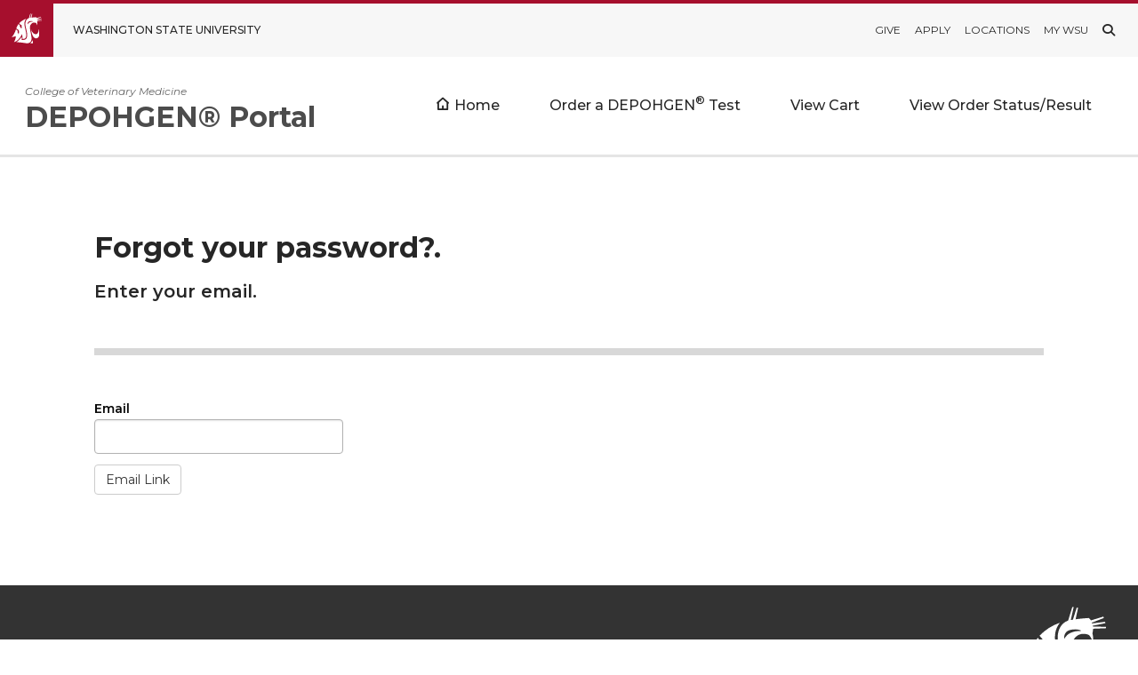

--- FILE ---
content_type: text/html; charset=utf-8
request_url: https://apps3.vetmed.wsu.edu/DEPOHGEN/Account/ForgotPassword
body_size: 20699
content:

<!DOCTYPE html>
<html lang="en-US">
<head class="WebOnly">
    <!-- Google tag (gtag.js) -->
    <script async src="https://www.googletagmanager.com/gtag/js?id=G-7VZM73JNDY"></script>
    <script>
      window.dataLayer = window.dataLayer || [];
      function gtag(){dataLayer.push(arguments);}
      gtag('js', new Date());

      gtag('config', 'G-7VZM73JNDY');
    </script>

    <meta http-equiv="X-UA-Compatible" content="IE=EDGE">
    <meta charset="UTF-8">
    <meta name="viewport" content="width=device-width, initial-scale=1.0">
    <link rel="profile" href="https://gmpg.org/xfn/11">

    <link rel="icon" href="https://repo.wsu.edu/favicon/icon.svg">
    <link rel="apple-touch-icon" sizes="180x180" href="https://repo.wsu.edu/favicon/apple-touch-icon.png">
    <link rel="icon" type="image/png" sizes="32x32" href="https://repo.wsu.edu/favicon/favicon-32x32.png">
    <link rel="icon" type="image/png" sizes="16x16" href="https://repo.wsu.edu/favicon/favicon-16x16.png">

    <title>DEPOHGEN® Portal</title>
    <link rel='dns-prefetch' href='//cdn.web.wsu.edu' />
    <link rel='dns-prefetch' href='//cdnjs.cloudflare.com' />
    <link rel='dns-prefetch' href='//s.w.org' />
    <link rel='dns-prefetch' href='//s3.wp.wsu.edu' />

    <!-- Compressed CSS -->

    <link rel="stylesheet" href="/DEPOHGEN/Foundation-Sites-6-7-4/css/foundation.min.css" asp-append-version="true" />

    <script>
        window._wpemojiSettings = { "baseUrl": "https:\/\/s.w.org\/images\/core\/emoji\/13.0.1\/72x72\/", "ext": ".png", "svgUrl": "https:\/\/s.w.org\/images\/core\/emoji\/13.0.1\/svg\/", "svgExt": ".svg", "source": { "concatemoji": "https:\/\/cvm.wp.wsu.edu\/vis-test\/wp-includes\/js\/wp-emoji-release.min.js?ver=5.6.2" } };
        !function (e, a, t) { var n, r, o, i = a.createElement("canvas"), p = i.getContext && i.getContext("2d"); function s(e, t) { var a = String.fromCharCode; p.clearRect(0, 0, i.width, i.height), p.fillText(a.apply(this, e), 0, 0); e = i.toDataURL(); return p.clearRect(0, 0, i.width, i.height), p.fillText(a.apply(this, t), 0, 0), e === i.toDataURL() } function c(e) { var t = a.createElement("script"); t.src = e, t.defer = t.type = "text/javascript", a.getElementsByTagName("head")[0].appendChild(t) } for (o = Array("flag", "emoji"), t.supports = { everything: !0, everythingExceptFlag: !0 }, r = 0; r < o.length; r++)t.supports[o[r]] = function (e) { if (!p || !p.fillText) return !1; switch (p.textBaseline = "top", p.font = "600 32px Arial", e) { case "flag": return s([127987, 65039, 8205, 9895, 65039], [127987, 65039, 8203, 9895, 65039]) ? !1 : !s([55356, 56826, 55356, 56819], [55356, 56826, 8203, 55356, 56819]) && !s([55356, 57332, 56128, 56423, 56128, 56418, 56128, 56421, 56128, 56430, 56128, 56423, 56128, 56447], [55356, 57332, 8203, 56128, 56423, 8203, 56128, 56418, 8203, 56128, 56421, 8203, 56128, 56430, 8203, 56128, 56423, 8203, 56128, 56447]); case "emoji": return !s([55357, 56424, 8205, 55356, 57212], [55357, 56424, 8203, 55356, 57212]) }return !1 }(o[r]), t.supports.everything = t.supports.everything && t.supports[o[r]], "flag" !== o[r] && (t.supports.everythingExceptFlag = t.supports.everythingExceptFlag && t.supports[o[r]]); t.supports.everythingExceptFlag = t.supports.everythingExceptFlag && !t.supports.flag, t.DOMReady = !1, t.readyCallback = function () { t.DOMReady = !0 }, t.supports.everything || (n = function () { t.readyCallback() }, a.addEventListener ? (a.addEventListener("DOMContentLoaded", n, !1), e.addEventListener("load", n, !1)) : (e.attachEvent("onload", n), a.attachEvent("onreadystatechange", function () { "complete" === a.readyState && t.readyCallback() })), (n = t.source || {}).concatemoji ? c(n.concatemoji) : n.wpemoji && n.twemoji && (c(n.twemoji), c(n.wpemoji))) }(window, document, window._wpemojiSettings);
    </script>

    <script src='https://cdn.web.wsu.edu/designsystem/2.x/dist/bundles/wsu-design-system.js?ver=1.5.11-1.11.2' id='wsu_design_system_js-js'></script>
    <script src='https://cdn.web.wsu.edu/designsystem/2.x/dist/bundles/wsu-design-system.init.js?ver=1.5.11-1.11.2' id='wsu_design_system_js_init-js'></script>

    <style>
        img.wp-smiley,
        img.emoji {
            display: inline !important;
            border: none !important;
            box-shadow: none !important;
            height: 1em !important;
            width: 1em !important;
            margin: 0 .07em !important;
            vertical-align: -0.1em !important;
            background: none !important;
            padding: 0 !important;
        }
    </style>
    <link rel='stylesheet' id='wsu_design_system_normalize-css' href='https://cdnjs.cloudflare.com/ajax/libs/normalize/8.0.1/normalize.min.css?ver=1.3.0-1.3.10' media='all' />
    <link rel='stylesheet' id='wsu_design_system_icons-css' href='https://cdn.web.wsu.edu/designsystem/1.x/wsu-icons/dist/wsu-icons.bundle.css?ver=1.3.0-1.3.10' media='all' />
    <link rel='stylesheet' id='wsu_design_system_css-css' href='https://cdn.web.wsu.edu/designsystem/2.x/dist/bundles/wsu-design-system.css?ver=1.3.0-1.3.10' media='all' />
    <script src='https://cdn.web.wsu.edu/designsystem/2.x/dist/bundles/wsu-design-system.init.js?ver=1.3.0-1.3.10' id='wsu_design_system_js_init-js'></script>
    <link rel="https://api.w.org/" href="https://cvm.wp.wsu.edu/vis-test/wp-json/" />
    <link rel="alternate" type="application/json" href="https://cvm.wp.wsu.edu/vis-test/wp-json/wp/v2/pages/2" />
    <meta name="generator" content="WordPress 5.6.2" />
    <link rel="canonical" href="https://cvm.wp.wsu.edu/vis-test/" />

    

    <link rel="stylesheet" href="/DEPOHGEN/Content/Site.css" />

    <!-- Compressed JavaScript -->


    <style>
        .recentcomments a {
            display: inline !important;
            padding: 0 !important;
            margin: 0 !important;
        }
    </style>
    <script type='text/javascript'>
        /* <![CDATA[ */
        var wsu_analytics = { "defaults": { "cookieDomain": ".wsu.edu" }, "wsuglobal": { "ga_code": "UA-55791317-1", "campus": "none", "college": "none", "unit_type": "none", "unit": "none", "subunit": "none", "is_editor": "false", "track_view": "yes", "events": [] }, "app": { "ga_code": "UA-52133513-1", "page_view_type": "Front End", "authenticated_user": "Not Authenticated", "server_protocol": "HTTP\/1.1", "wsuwp_network": "cvm.wp.wsu.edu", "spine_grid": "", "spine_color": "", "events": [] }, "site": { "ga_code": false, "track_view": "yes", "events": [] } };
        /* ]]> */

        // Determine if this is a mobile view using the same definition as the WSU Spine - less than 990px.
        function wsa_spine_type() {
            if (window.matchMedia) {
                return window.matchMedia("(max-width: 989px)").matches ? 'spine-mobile' : 'spine-full';
            }

            return 'spine-full';
        }

        wsu_analytics.app.spine_type = wsa_spine_type();
    </script>
    <!-- Google Tag Manager -->
    
    <!-- End Google Tag Manager -->

</head>
<body class="home page-template-default page page-id-2 wsu-has-navigation--horizontal">
    <!-- GLOBAL CONTAINER:START -->
    <div b-hn75vzoh1z class="wsu-wrapper-global">
        <header class="wsu-header-global WebOnly">
            <div b-hn75vzoh1z class="wsu-header-global__content">
                <a b-hn75vzoh1z class="wsu-wordmark" href="https://wsu.edu" aria-label="Go to WSU Homepage">
                    <span b-hn75vzoh1z class="wsu-coug-head-boxed">
                        <svg b-hn75vzoh1z role="img" aria-label="WSU Cougar Head" class="wsu-coug-head-boxed__icon" enable-background="new 0 0 70.2 69.6" version="1.1" viewBox="0 0 70.2 69.6" xml:space="preserve" xmlns="http://www.w3.org/2000/svg">
                        <title>WSU Cougar Head Logo</title>
                        <path b-hn75vzoh1z class="st0" d="m42.8 69.6s3.6-1.5 5.5-7.4c1 2.3 1.5 4.8 1.3 7.3-2.3 0.1-4.5 0.2-6.8 0.1zm14.9-11.8c-10.4 1.4-12.2-20.3-12.2-20.3s3.5 11.1 10.9 10.7c7.7-0.4 5.5-12.2 5.5-12.2s7.5 20.2-4.2 21.8zm-47.7-5c-3.3 1-6.6 1.8-10 2.4 0 0 5.9-4.5 10.3-18.3l4.3 3.9-0.8 2.6c1.1 1.5 1.9 3.1 2.5 4.9 1.6-3.6 1.5-7.7-0.3-11.2l-0.5 1.6-1.7-1.5-2.8-2.7c1.2-3.6 3-7 5.3-10.1l0.4 0.4 3.3 3.8-1 1.7c1.5 1.7 2.9 3.4 4.2 5.3 0.6-3.4 0.4-6.8-0.4-10.1l-1.5 1.4-3.6-4.2c4.5-4.7 10-8.2 16.2-10.3-0.4 0.4-0.7 0.8-1 1.3-2 2.9-4.1 8.1-2.4 16.4 0.3 1.3 0.7 3.2 1.1 5.1 0.9 3.8 1.9 8.2 2.2 10.9 0.7 5.7 0.1 9.4-1.8 11.4-1.3 1.4-3.5 2-6.4 1.9v-1.4c0-2.4-0.3-4.8-0.8-7.2l-0.8-2.7-1.2 2.6c-1.9 4.1-8.6 14.1-17.2 16.1 2.6-4.2 4.1-9 4.4-14zm25.4 16.4h-0.5-0.1-0.3c-0.5 0-0.8-0.1-1.2-0.1-0.7-0.1-1.6-0.2-2.6-0.4-6.4-1.1-12.9-1.7-19.4-2 6.2-3.6 10.4-9.9 12-12.5 0.2 1.3 0.3 2.5 0.3 3.8 0 0.8 0 1.6-0.1 2.2l-0.1 1.1 1.1 0.1c0.7 0.1 1.3 0.1 1.9 0.1 3.3 0 5.7-0.8 7.3-2.5 2.4-2.5 3.1-6.7 2.3-13.1-0.4-2.9-1.4-7.4-2.3-11.1-0.5-2-0.9-3.8-1.1-5-1.5-7.6 0.3-12.3 2.1-14.8 1.3-1.9 3.2-3.4 5.5-4.2h0.1l3.3-10.8h1.1l-2.3 10.3c0.7-0.1 1.2-0.2 1.7-0.3l3-9.5h1.1l-2 9.2c2.9-0.4 6.1-0.7 10.3-1 0.8 0.4 1.4 1.1 1.8 1.9l9.8-3 0.4 1.1-9.5 3.7c0.1 0.2 0.2 0.4 0.2 0.6l10.3-1.3 0.2 1.1-10 2c0 0.2 0.1 0.4 0.1 0.6l10.4 0.3v1.1l-10.2 0.4c0 1.2-0.2 2.4-0.5 3.6 0.6 2.1 0.7 4.3 0.3 6.5-1.7-3.9-3-5.1-3-5.1-1.4-0.7-2.9-1-4.5-1-2.5 0-4.8 1.1-6.4 2.9-2.3 2.6-3.5 6-3.3 9.5 0.2 2.4 0.7 5.1 1.4 8.6 0.7 3.6 1.6 8.1 2.3 13.5 0.6 4.1-0.1 7.3-1.8 9.7-1.6 2.1-4 3.4-6.5 3.8h-0.1-0.2-0.1-2.2zm10.4-51.5c-2.1-0.1-4.2 0.4-6 1.3-1.5 1-2.5 2.7-2.6 4.5-0.1 0.6-0.1 1.2 0 1.8 0.8-1.5 2-2.8 3.3-3.9 2.4-1.5 5.1-2.3 7.9-2.4h0.9 0.3c0.4 0 0.7-0.1 0.8-0.2 0-0.1-0.1-0.3-0.4-0.4-1.3-0.5-2.7-0.8-4.2-0.7z"></path>
				</svg>
                    </span>
                    <span b-hn75vzoh1z class="wsu-wordmark__title">
                        Washington State University
                    </span>
                    <span b-hn75vzoh1z class="wsu-wordmark__title-mobile">
                        WSU
                    </span>
                </a>
                <nav b-hn75vzoh1z class="wsu-header-global__navigation" aria-label="WSU header menu">
                    <div b-hn75vzoh1z class="wsu-header-global__quick-links">
                        <button b-hn75vzoh1z class="wsu-button-ui-more-horizontal wsu-menu-expand--toggle" aria-label="Open Header Menu"></button>
                        <ul b-hn75vzoh1z class="wsu-menu-admin wsu-menu-admin--tablet-dropdown" aria-label="WSU header menu">
                            <li b-hn75vzoh1z>
                                <a b-hn75vzoh1z href="https://foundation.wsu.edu/">Give</a>
                            </li>
                            <li b-hn75vzoh1z>
                                <a b-hn75vzoh1z href="https://admission.wsu.edu/apply/as/find-your-application/">Apply</a>
                            </li>
                            <li b-hn75vzoh1z>
                                <a b-hn75vzoh1z href="https://wsu.edu/about/statewide/">Locations</a>
                            </li>
                            <li b-hn75vzoh1z>
                                <a b-hn75vzoh1z href="https://mywsu.wsu.edu/">My WSU</a>
                            </li>
                        </ul>
                    </div>
                    <a b-hn75vzoh1z href="https://search.wsu.edu" class="wsu-button-ui-search" title="Search WSU"></a>
                </nav>
            </div>
        </header>
        <!-- SITE WRAPPER:START -->
        <div b-hn75vzoh1z class="wsu-wrapper-site">
            <!-- SITE CONTAINER:START -->
            <header class="wsu-header-site WebOnly">
                <div b-hn75vzoh1z class="wsu-header-site__label">
                    <div b-hn75vzoh1z class="wsu-header-site__subtitle">
                        <a b-hn75vzoh1z class="wsu-header-site__subtitle-link" href="#">College of Veterinary Medicine</a>
                    </div>
                    <div b-hn75vzoh1z class="wsu-header-site__title">
                        <a b-hn75vzoh1z class="wsu-header-site__title-link" href="#">DEPOHGEN® Portal</a>
                    </div>
                </div>
                <nav b-hn75vzoh1z class="wsu-navigation-site-horizontal" aria-expanded="false" aria-haspopup="true" aria-label="Site menu">
                    <button b-hn75vzoh1z class=" wsu-button-ui--navigation-menu wsu-navigation-site-horizontal--toggle" aria-label="Open site menu">Menu</button>
                    <button b-hn75vzoh1z class="wsu-navigation-site-horizontal__overlay wsu-navigation-site-horizontal--close">Close site menu</button>
                    <div b-hn75vzoh1z class="wsu-navigation-site-horizontal__panel">
                        <ul b-hn75vzoh1z id="menu-main" class="wsu-navigation-site-horizontal__menu">
                            <li b-hn75vzoh1z><a b-hn75vzoh1z href="/DEPOHGEN/Home/Index">Home</a></li>
                            <li b-hn75vzoh1z><a href="/DEPOHGEN/Sample">Order a DEPOHGEN<sup>®</sup>&nbsp;Test</a></li>
                            <li b-hn75vzoh1z><a href="/DEPOHGEN/Sample/Cart">View Cart</a></li>
                            <li b-hn75vzoh1z><a href="/DEPOHGEN/Sample/SubmittedSamples">View Order Status/Result</a></li>
                        </ul>				<button b-hn75vzoh1z class="wsu-button-ui--close-after wsu-navigation-site-horizontal--close">Close</button>
                    </div>
                </nav>
            </header>

            <div b-hn75vzoh1z class="wsu-wrapper-content">
                <main b-hn75vzoh1z role="main" id="wsu-content" class="wsu-wrapper-main" tabindex="-1">

                    <article b-hn75vzoh1z class="wsu-article">


                        


<h2>Forgot your password?.</h2>

<form action="/DEPOHGEN/Account/ForgotPassword" class="form-horizontal" method="post" role="form"><input name="__RequestVerificationToken" type="hidden" value="5Evd9io5E3rmdcsz2Lwe6mvGU8z-1V3svG8oPqHXAJZ43FQSYh8JXUKwwHu_rMLIc4e4Qyre5gdtcprxnQBjgSWuSsV6swzXrnHxzapVUfY1" />    <h4>Enter your email.</h4>
    <hr />
<div class="validation-summary-valid text-danger" data-valmsg-summary="true"><ul><li style="display:none"></li>
</ul></div>    <div class="form-group">
        <label class="col-md-2 control-label" for="Email">Email</label>
        <div class="col-md-10">
            <input class="form-control" data-val="true" data-val-email="The Email field is not a valid e-mail address." data-val-required="The Email field is required." id="Email" name="Email" type="text" value="" />
        </div>
    </div>
    <div class="form-group">
        <div class="col-md-offset-2 col-md-10">
            <input type="submit" class="btn btn-default" value="Email Link" />
        </div>
    </div>
</form>


                        

                        <footer b-hn75vzoh1z class="wsu-article-footer WebOnly"></footer>
                    </article>

                </main>
            </div>

            <footer b-hn75vzoh1z class="wsu-footer-site WebOnly">
                <div b-hn75vzoh1z class="wsu-footer-site__content">
                    <div b-hn75vzoh1z class="wsu-meta-address">
                    </div>		<ul b-hn75vzoh1z class="wsu-social-icons"></ul>		<svg b-hn75vzoh1z aria-hidden="true" tabindex="-1" role="img" aria-labelledby="wsuLogoTitle wsuLogoDesc" class="wsu-coug-head wsu-coug-head--white" enable-background="new 0 0 70.2 69.6" version="1.1" viewBox="0 0 70.2 69.6" xml:space="preserve" xmlns="http://www.w3.org/2000/svg">
                    <title id="wsuLogoTitle">WSU Cougar Head Logo</title>
                    <path b-hn75vzoh1z class="st0" d="m42.8 69.6s3.6-1.5 5.5-7.4c1 2.3 1.5 4.8 1.3 7.3-2.3 0.1-4.5 0.2-6.8 0.1zm14.9-11.8c-10.4 1.4-12.2-20.3-12.2-20.3s3.5 11.1 10.9 10.7c7.7-0.4 5.5-12.2 5.5-12.2s7.5 20.2-4.2 21.8zm-47.7-5c-3.3 1-6.6 1.8-10 2.4 0 0 5.9-4.5 10.3-18.3l4.3 3.9-0.8 2.6c1.1 1.5 1.9 3.1 2.5 4.9 1.6-3.6 1.5-7.7-0.3-11.2l-0.5 1.6-1.7-1.5-2.8-2.7c1.2-3.6 3-7 5.3-10.1l0.4 0.4 3.3 3.8-1 1.7c1.5 1.7 2.9 3.4 4.2 5.3 0.6-3.4 0.4-6.8-0.4-10.1l-1.5 1.4-3.6-4.2c4.5-4.7 10-8.2 16.2-10.3-0.4 0.4-0.7 0.8-1 1.3-2 2.9-4.1 8.1-2.4 16.4 0.3 1.3 0.7 3.2 1.1 5.1 0.9 3.8 1.9 8.2 2.2 10.9 0.7 5.7 0.1 9.4-1.8 11.4-1.3 1.4-3.5 2-6.4 1.9v-1.4c0-2.4-0.3-4.8-0.8-7.2l-0.8-2.7-1.2 2.6c-1.9 4.1-8.6 14.1-17.2 16.1 2.6-4.2 4.1-9 4.4-14zm25.4 16.4h-0.5-0.1-0.3c-0.5 0-0.8-0.1-1.2-0.1-0.7-0.1-1.6-0.2-2.6-0.4-6.4-1.1-12.9-1.7-19.4-2 6.2-3.6 10.4-9.9 12-12.5 0.2 1.3 0.3 2.5 0.3 3.8 0 0.8 0 1.6-0.1 2.2l-0.1 1.1 1.1 0.1c0.7 0.1 1.3 0.1 1.9 0.1 3.3 0 5.7-0.8 7.3-2.5 2.4-2.5 3.1-6.7 2.3-13.1-0.4-2.9-1.4-7.4-2.3-11.1-0.5-2-0.9-3.8-1.1-5-1.5-7.6 0.3-12.3 2.1-14.8 1.3-1.9 3.2-3.4 5.5-4.2h0.1l3.3-10.8h1.1l-2.3 10.3c0.7-0.1 1.2-0.2 1.7-0.3l3-9.5h1.1l-2 9.2c2.9-0.4 6.1-0.7 10.3-1 0.8 0.4 1.4 1.1 1.8 1.9l9.8-3 0.4 1.1-9.5 3.7c0.1 0.2 0.2 0.4 0.2 0.6l10.3-1.3 0.2 1.1-10 2c0 0.2 0.1 0.4 0.1 0.6l10.4 0.3v1.1l-10.2 0.4c0 1.2-0.2 2.4-0.5 3.6 0.6 2.1 0.7 4.3 0.3 6.5-1.7-3.9-3-5.1-3-5.1-1.4-0.7-2.9-1-4.5-1-2.5 0-4.8 1.1-6.4 2.9-2.3 2.6-3.5 6-3.3 9.5 0.2 2.4 0.7 5.1 1.4 8.6 0.7 3.6 1.6 8.1 2.3 13.5 0.6 4.1-0.1 7.3-1.8 9.7-1.6 2.1-4 3.4-6.5 3.8h-0.1-0.2-0.1-2.2zm10.4-51.5c-2.1-0.1-4.2 0.4-6 1.3-1.5 1-2.5 2.7-2.6 4.5-0.1 0.6-0.1 1.2 0 1.8 0.8-1.5 2-2.8 3.3-3.9 2.4-1.5 5.1-2.3 7.9-2.4h0.9 0.3c0.4 0 0.7-0.1 0.8-0.2 0-0.1-0.1-0.3-0.4-0.4-1.3-0.5-2.7-0.8-4.2-0.7z"></path>
		</svg>
                </div>
            </footer>
            <!-- SITE CONTAINER:END -->
        </div>
        <!-- SITE WRAPPER:END -->
        <footer b-hn75vzoh1z class="wsu-footer-global WebOnly">
            <div b-hn75vzoh1z class="wsu-footer-global__copyright">
                © Washington State University 2022
            </div>
            <nav b-hn75vzoh1z class="wsu-footer-global__navigation">
                <ul b-hn75vzoh1z class="wsu-menu-tertiary">
                    <li b-hn75vzoh1z>
                        <a b-hn75vzoh1z href="https://access.wsu.edu/">Access</a>
                    </li>
                    <li b-hn75vzoh1z>
                        <a b-hn75vzoh1z href="https://policies.wsu.edu/">Policies</a>
                    </li>
                    <li b-hn75vzoh1z>
                        <a b-hn75vzoh1z href="https://portal.wsu.edu/">MyWSU</a>
                    </li>
                    <li b-hn75vzoh1z>
                        <a b-hn75vzoh1z href="https://socialmedia.wsu.edu/">Follow&nbsp;WSU</a>
                    </li>
                </ul>
            </nav>
        </footer>
    </div>
    <!-- GLOBAL CONTAINER:END -->
    <noscript><iframe b-hn75vzoh1z src="//www.googletagmanager.com/ns.html?id=GTM-K5CHVG" height="0" width="0" style="display:none;visibility:hidden"></iframe></noscript>
    <script src='https://cvm.wp.wsu.edu/vis-test/wp-includes/js/wp-embed.min.js?ver=5.6.2' id='wp-embed-js'></script>

    


    <link rel="stylesheet" href="//code.jquery.com/ui/1.12.1/themes/base/jquery-ui.css">
    <script src="https://code.jquery.com/jquery-1.11.2.min.js"></script>
    <script src="https://code.jquery.com/ui/1.12.1/jquery-ui.js"></script>

    
    <script src="/DEPOHGEN/Foundation-Sites-6-7-4/js/vendor/foundation.min.js"></script>

    



    <script src="/DEPOHGEN/Scripts/Inputmask/inputmask.js"></script>
    <script src="/DEPOHGEN/Scripts/Inputmask/jquery.inputmask.js"></script>
    <script src="/DEPOHGEN/Scripts/Inputmask/inputmask.extensions.js"></script>
    <script src="/DEPOHGEN/Scripts/Inputmask/inputmask.date.extensions.js"></script>
    <script src="/DEPOHGEN/Scripts/Inputmask/inputmask.numeric.extensions.js"></script>




    <script>
        $(document).foundation();
    </script>

    <style>
        span.field-validation-error {
            color: red !important;
        }

        [type=color], [type=date], [type=datetime-local], [type=datetime], [type=email],
        [type=month], [type=number], [type=password], [type=search], [type=tel], [type=text],
        [type=time], [type=url], [type=week], textarea,
        [type=checkbox], [type=file], [type=radio] {
            margin-bottom: inherit; /*remove Foundation default CSS for margins on input controls*/
        }

        .lbl-control {
            padding-top: 10px;
            margin-bottom: 4px;
        }

        select:not([multiple]) {
            /*background-image: inherit;
            background-position: inherit;*/
            padding-right: inherit;
            background-image: inherit;
        }

        input[type=checkbox],
        input[type=radio] {
            height: 18px;
            width: 18px;
        }
    </style>


    
    <script src="/DEPOHGEN/bundles/jqueryval?v=x63JhYAtPoWfuvvzOG4ie0IbeC8KtI5Q_Ln6iJWChUE1"></script>



</body>
</html>


--- FILE ---
content_type: text/css
request_url: https://apps3.vetmed.wsu.edu/DEPOHGEN/Content/Site.css
body_size: 11350
content:
/*body {
    padding-top: 50px;
    padding-bottom: 20px;
}*/

/* Set padding to keep content from hitting the edges */
/*.body-content {
    padding-left: 15px;
    padding-right: 15px;
}*/

/* Override the default bootstrap behavior where horizontal description lists 
   will truncate terms that are too long to fit in the left column 
*/
/*.dl-horizontal dt {
    white-space: normal;
}*/

/* Set width on the form input elements since they're 100% wide by default */
/*input,
select,
textarea {
    max-width: 280px;
}*/

.table-container {
    overflow-x: auto;
}

.form-group {
    margin-bottom: 0.75rem !important;
}


#custom-header-title-wrapper {
    line-height: 1em;
    width: 100%;
    max-width: 100%;
    display: block;
    color: #fff;
    font-family: "Open Sans Condensed";
    font-weight: normal;
    padding: 2rem 2rem 1.8rem;
    font-size: 4vw;
}


#custom-header {
    background: #981e32;
    border-bottom: solid 1px #fff;
    margin: 0 0 0 -100%;
    padding: .5em 0 .5em 100%;
    z-index: 2;
    width: 100%;
    height: auto;
    position: relative;
    display: block;
    vertical-align: baseline;
    box-sizing: content-box;
}

/* Set width on the form input elements since they're 100% wide by default */
input,
select,
textarea {
    max-width: 280px;
}

.multi-line {
    max-width: 60%;
}
/*Fixing the three bar */
#shelve,
#shelve:before,
#shelve:after {
    -webkit-box-sizing: initial !important;
    box-sizing: initial !important;
}

#shelve {
    height: 30px !important;
    width: 68px !important;
}
/*To fix the overview of the layout*/
.overview {
    display: none !important;
}

/*Update Button*/
.btn {
    display: inline-block !important;
    padding: 6px 12px !important;
    margin-bottom: 0 !important;
    font-size: 14px !important;
    font-weight: normal !important;
    line-height: 1.428571429 !important;
    text-align: center !important;
    white-space: nowrap !important;
    vertical-align: middle !important;
    cursor: pointer !important;
    border: 1px solid transparent !important;
    border-radius: 4px !important;
    -webkit-user-select: none !important;
    -moz-user-select: none !important;
    -ms-user-select: none !important;
    -o-user-select: none !important;
    user-select: none !important;
}

    .btn:focus {
        outline: thin dotted #333 !important;
        outline: 5px auto -webkit-focus-ring-color !important;
        outline-offset: -2px !important;
    }

    .btn:hover, .btn:focus {
        color: #333 !important;
        text-decoration: none !important;
    }

    .btn:active, .btn.active {
        background-image: none !important;
        outline: 0 !important;
        -webkit-box-shadow: inset 0 3px 5px rgba(0,0,0,0.125) !important;
        box-shadow: inset 0 3px 5px rgba(0,0,0,0.125) !important;
    }

    .btn.disabled, .btn[disabled], fieldset[disabled] .btn {
        pointer-events: none !important;
        cursor: not-allowed !important;
        opacity: .65 !important;
        filter: alpha(opacity=65) !important;
        -webkit-box-shadow: none !important;
        box-shadow: none !important;
    }

.btn-default {
    color: #333 !important;
    background-color: #fff !important;
    border-color: #ccc !important;
}

    .btn-default:hover, .btn-default:focus, .btn-default:active, .btn-default.active, .open .dropdown-toggle.btn-default {
        color: #333 !important;
        background-color: #ebebeb !important;
        border-color: #adadad !important;
    }

    .btn-default:active, .btn-default.active, .open .dropdown-toggle.btn-default {
        background-image: none !important;
    }

    .btn-default.disabled, .btn-default[disabled], fieldset[disabled] .btn-default, .btn-default.disabled:hover, .btn-default[disabled]:hover, fieldset[disabled] .btn-default:hover, .btn-default.disabled:focus, .btn-default[disabled]:focus, fieldset[disabled] .btn-default:focus, .btn-default.disabled:active, .btn-default[disabled]:active, fieldset[disabled] .btn-default:active, .btn-default.disabled.active, .btn-default[disabled].active, fieldset[disabled] .btn-default.active {
        background-color: #fff !important;
        border-color: #ccc !important;
    }

.btn-primary {
    color: #fff !important;
    background-color: #428bca !important;
    border-color: #357ebd !important;
}

    .btn-primary:hover, .btn-primary:focus, .btn-primary:active, .btn-primary.active, .open .dropdown-toggle.btn-primary {
        color: #fff !important;
        background-color: #3276b1 !important;
        border-color: #285e8e !important;
    }

    .btn-primary:active, .btn-primary.active, .open .dropdown-toggle.btn-primary {
        background-image: none !important;
    }

    .btn-primary.disabled, .btn-primary[disabled], fieldset[disabled] .btn-primary, .btn-primary.disabled:hover, .btn-primary[disabled]:hover, fieldset[disabled] .btn-primary:hover, .btn-primary.disabled:focus, .btn-primary[disabled]:focus, fieldset[disabled] .btn-primary:focus, .btn-primary.disabled:active, .btn-primary[disabled]:active, fieldset[disabled] .btn-primary:active, .btn-primary.disabled.active, .btn-primary[disabled].active, fieldset[disabled] .btn-primary.active {
        background-color: #428bca !important;
        border-color: #357ebd !important;
    }

.btn-warning {
    color: #fff !important;
    background-color: #f0ad4e !important;
    border-color: #eea236 !important;
}

    .btn-warning:hover, .btn-warning:focus, .btn-warning:active, .btn-warning.active, .open .dropdown-toggle.btn-warning {
        color: #fff !important;
        background-color: #ed9c28 !important;
        border-color: #d58512 !important;
    }

    .btn-warning:active, .btn-warning.active, .open .dropdown-toggle.btn-warning {
        background-image: none !important;
    }

    .btn-warning.disabled, .btn-warning[disabled], fieldset[disabled] .btn-warning, .btn-warning.disabled:hover, .btn-warning[disabled]:hover, fieldset[disabled] .btn-warning:hover, .btn-warning.disabled:focus, .btn-warning[disabled]:focus, fieldset[disabled] .btn-warning:focus, .btn-warning.disabled:active, .btn-warning[disabled]:active, fieldset[disabled] .btn-warning:active, .btn-warning.disabled.active, .btn-warning[disabled].active, fieldset[disabled] .btn-warning.active {
        background-color: #f0ad4e !important;
        border-color: #eea236 !important;
    }

.btn-danger {
    color: #fff !important;
    background-color: #d9534f !important;
    border-color: #d43f3a !important;
}

    .btn-danger:hover, .btn-danger:focus, .btn-danger:active, .btn-danger.active, .open .dropdown-toggle.btn-danger {
        color: #fff !important;
        background-color: #d2322d !important;
        border-color: #ac2925 !important;
    }

    .btn-danger:active, .btn-danger.active, .open .dropdown-toggle.btn-danger {
        background-image: none !important;
    }

    .btn-danger.disabled, .btn-danger[disabled], fieldset[disabled] .btn-danger, .btn-danger.disabled:hover, .btn-danger[disabled]:hover, fieldset[disabled] .btn-danger:hover, .btn-danger.disabled:focus, .btn-danger[disabled]:focus, fieldset[disabled] .btn-danger:focus, .btn-danger.disabled:active, .btn-danger[disabled]:active, fieldset[disabled] .btn-danger:active, .btn-danger.disabled.active, .btn-danger[disabled].active, fieldset[disabled] .btn-danger.active {
        background-color: #d9534f !important;
        border-color: #d43f3a !important;
    }

.btn-success {
    color: #fff !important;
    background-color: #5cb85c !important;
    border-color: #4cae4c !important;
}

    .btn-success:hover, .btn-success:focus, .btn-success:active, .btn-success.active, .open .dropdown-toggle.btn-success {
        color: #fff !important;
        background-color: #47a447 !important;
        border-color: #398439 !important;
    }

    .btn-success:active, .btn-success.active, .open .dropdown-toggle.btn-success {
        background-image: none !important;
    }

    .btn-success.disabled, .btn-success[disabled], fieldset[disabled] .btn-success, .btn-success.disabled:hover, .btn-success[disabled]:hover, fieldset[disabled] .btn-success:hover, .btn-success.disabled:focus, .btn-success[disabled]:focus, fieldset[disabled] .btn-success:focus, .btn-success.disabled:active, .btn-success[disabled]:active, fieldset[disabled] .btn-success:active, .btn-success.disabled.active, .btn-success[disabled].active, fieldset[disabled] .btn-success.active {
        background-color: #5cb85c !important;
        border-color: #4cae4c !important;
    }

.btn-info {
    color: #fff !important;
    background-color: #5bc0de !important;
    border-color: #46b8da !important;
}

    .btn-info:hover, .btn-info:focus, .btn-info:active, .btn-info.active, .open .dropdown-toggle.btn-info {
        color: #fff !important;
        background-color: #39b3d7 !important;
        border-color: #269abc !important;
    }

    .btn-info:active, .btn-info.active, .open .dropdown-toggle.btn-info {
        background-image: none !important;
    }

    .btn-info.disabled, .btn-info[disabled], fieldset[disabled] .btn-info, .btn-info.disabled:hover, .btn-info[disabled]:hover, fieldset[disabled] .btn-info:hover, .btn-info.disabled:focus, .btn-info[disabled]:focus, fieldset[disabled] .btn-info:focus, .btn-info.disabled:active, .btn-info[disabled]:active, fieldset[disabled] .btn-info:active, .btn-info.disabled.active, .btn-info[disabled].active, fieldset[disabled] .btn-info.active {
        background-color: #5bc0de !important;
        border-color: #46b8da !important;
    }

.btn-link {
    font-weight: normal !important;
    color: #428bca !important;
    cursor: pointer !important;
    border-radius: 0 !important;
}

    .btn-link, .btn-link:active, .btn-link[disabled], fieldset[disabled] .btn-link {
        background-color: transparent !important;
        -webkit-box-shadow: none !important;
        box-shadow: none !important;
    }

        .btn-link, .btn-link:hover, .btn-link:focus, .btn-link:active {
            border-color: transparent !important;
        }

            .btn-link:hover, .btn-link:focus {
                color: #2a6496 !important;
                text-decoration: underline !important;
                background-color: transparent !important;
            }

            .btn-link[disabled]:hover, fieldset[disabled] .btn-link:hover, .btn-link[disabled]:focus, fieldset[disabled] .btn-link:focus {
                color: #999 !important;
                text-decoration: none !important;
            }

.btn-lg {
    padding: 10px 16px !important;
    font-size: 18px !important;
    line-height: 1.33 !important;
    border-radius: 6px !important;
}

.btn-sm, .btn-xs {
    padding: 5px 10px !important;
    font-size: 12px !important;
    line-height: 1.5 !important;
    border-radius: 3px !important;
}

.btn-xs {
    padding: 1px 5px !important;
}

.btn-block {
    display: block !important;
    width: 100% !important;
    padding-right: 0 !important;
    padding-left: 0 !important;
}

    .btn-block + .btn-block {
        margin-top: 5px !important;
    }

input[type="submit"].btn-block, input[type="reset"].btn-block, input[type="button"].btn-block {
    width: 100% !important;
}


--- FILE ---
content_type: application/javascript
request_url: https://apps3.vetmed.wsu.edu/DEPOHGEN/Scripts/Inputmask/inputmask.extensions.js
body_size: 3069
content:
/*!
* inputmask.extensions.js
* https://github.com/RobinHerbots/Inputmask
* Copyright (c) 2010 - 2018 Robin Herbots
* Licensed under the MIT license (http://www.opensource.org/licenses/mit-license.php)
* Version: 4.0.3
*/

(function(factory) {
    if (typeof define === "function" && define.amd) {
        define([ "./inputmask" ], factory);
    } else if (typeof exports === "object") {
        module.exports = factory(require("./inputmask"));
    } else {
        factory(window.Inputmask);
    }
})(function(Inputmask) {
    Inputmask.extendDefinitions({
        A: {
            validator: "[A-Za-z\u0410-\u044f\u0401\u0451\xc0-\xff\xb5]",
            casing: "upper"
        },
        "&": {
            validator: "[0-9A-Za-z\u0410-\u044f\u0401\u0451\xc0-\xff\xb5]",
            casing: "upper"
        },
        "#": {
            validator: "[0-9A-Fa-f]",
            casing: "upper"
        }
    });
    Inputmask.extendAliases({
        cssunit: {
            regex: "[+-]?[0-9]+\\.?([0-9]+)?(px|em|rem|ex|%|in|cm|mm|pt|pc)"
        },
        url: {
            regex: "(https?|ftp)//.*",
            autoUnmask: false
        },
        ip: {
            mask: "i[i[i]].i[i[i]].i[i[i]].i[i[i]]",
            definitions: {
                i: {
                    validator: function(chrs, maskset, pos, strict, opts) {
                        if (pos - 1 > -1 && maskset.buffer[pos - 1] !== ".") {
                            chrs = maskset.buffer[pos - 1] + chrs;
                            if (pos - 2 > -1 && maskset.buffer[pos - 2] !== ".") {
                                chrs = maskset.buffer[pos - 2] + chrs;
                            } else chrs = "0" + chrs;
                        } else chrs = "00" + chrs;
                        return new RegExp("25[0-5]|2[0-4][0-9]|[01][0-9][0-9]").test(chrs);
                    }
                }
            },
            onUnMask: function(maskedValue, unmaskedValue, opts) {
                return maskedValue;
            },
            inputmode: "numeric"
        },
        email: {
            mask: "*{1,64}[.*{1,64}][.*{1,64}][.*{1,63}]@-{1,63}.-{1,63}[.-{1,63}][.-{1,63}]",
            greedy: false,
            casing: "lower",
            onBeforePaste: function(pastedValue, opts) {
                pastedValue = pastedValue.toLowerCase();
                return pastedValue.replace("mailto:", "");
            },
            definitions: {
                "*": {
                    validator: "[0-9\uff11-\uff19A-Za-z\u0410-\u044f\u0401\u0451\xc0-\xff\xb5!#$%&'*+/=?^_`{|}~-]"
                },
                "-": {
                    validator: "[0-9A-Za-z-]"
                }
            },
            onUnMask: function(maskedValue, unmaskedValue, opts) {
                return maskedValue;
            },
            inputmode: "email"
        },
        mac: {
            mask: "##:##:##:##:##:##"
        },
        vin: {
            mask: "V{13}9{4}",
            definitions: {
                V: {
                    validator: "[A-HJ-NPR-Za-hj-npr-z\\d]",
                    casing: "upper"
                }
            },
            clearIncomplete: true,
            autoUnmask: true
        }
    });
    return Inputmask;
});